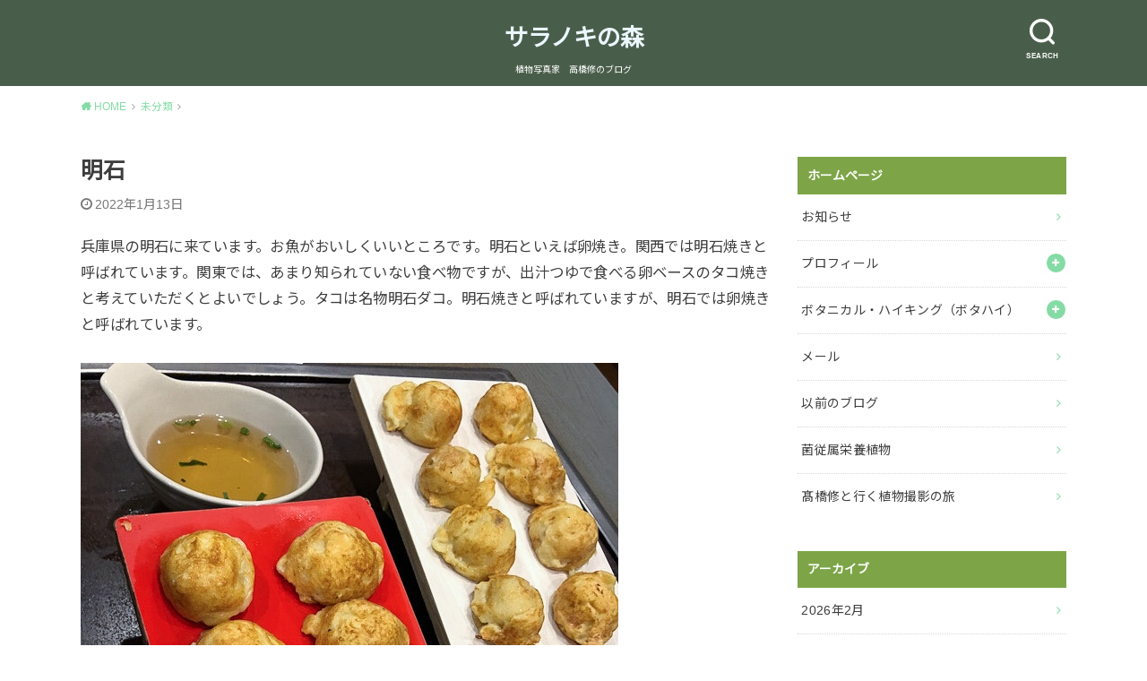

--- FILE ---
content_type: text/html; charset=UTF-8
request_url: https://saramori.com/2022/01/13/%E6%98%8E%E7%9F%B3/
body_size: 15093
content:
<!doctype html>
<html lang="ja">

<head>

	<meta charset="utf-8">
	<meta http-equiv="X-UA-Compatible" content="IE=edge">
	<meta name="HandheldFriendly" content="True">
	<meta name="MobileOptimized" content="320">
	<meta name="viewport" content="width=device-width, initial-scale=1"/>
	<link rel="pingback" href="https://saramori.com/xmlrpc.php"><title>明石 &#8211; サラノキの森</title>
<meta name='robots' content='max-image-preview:large' />
<link rel='dns-prefetch' href='//fonts.googleapis.com' />
<link rel="alternate" type="application/rss+xml" title="サラノキの森 &raquo; フィード" href="https://saramori.com/feed/" />
<link rel="alternate" type="application/rss+xml" title="サラノキの森 &raquo; コメントフィード" href="https://saramori.com/comments/feed/" />
<link rel="alternate" type="application/rss+xml" title="サラノキの森 &raquo; 明石 のコメントのフィード" href="https://saramori.com/2022/01/13/%e6%98%8e%e7%9f%b3/feed/" />
<link rel="alternate" title="oEmbed (JSON)" type="application/json+oembed" href="https://saramori.com/wp-json/oembed/1.0/embed?url=https%3A%2F%2Fsaramori.com%2F2022%2F01%2F13%2F%25e6%2598%258e%25e7%259f%25b3%2F" />
<link rel="alternate" title="oEmbed (XML)" type="text/xml+oembed" href="https://saramori.com/wp-json/oembed/1.0/embed?url=https%3A%2F%2Fsaramori.com%2F2022%2F01%2F13%2F%25e6%2598%258e%25e7%259f%25b3%2F&#038;format=xml" />
<style id='wp-img-auto-sizes-contain-inline-css' type='text/css'>
img:is([sizes=auto i],[sizes^="auto," i]){contain-intrinsic-size:3000px 1500px}
/*# sourceURL=wp-img-auto-sizes-contain-inline-css */
</style>
<style id='wp-emoji-styles-inline-css' type='text/css'>

	img.wp-smiley, img.emoji {
		display: inline !important;
		border: none !important;
		box-shadow: none !important;
		height: 1em !important;
		width: 1em !important;
		margin: 0 0.07em !important;
		vertical-align: -0.1em !important;
		background: none !important;
		padding: 0 !important;
	}
/*# sourceURL=wp-emoji-styles-inline-css */
</style>
<style id='wp-block-library-inline-css' type='text/css'>
:root{--wp-block-synced-color:#7a00df;--wp-block-synced-color--rgb:122,0,223;--wp-bound-block-color:var(--wp-block-synced-color);--wp-editor-canvas-background:#ddd;--wp-admin-theme-color:#007cba;--wp-admin-theme-color--rgb:0,124,186;--wp-admin-theme-color-darker-10:#006ba1;--wp-admin-theme-color-darker-10--rgb:0,107,160.5;--wp-admin-theme-color-darker-20:#005a87;--wp-admin-theme-color-darker-20--rgb:0,90,135;--wp-admin-border-width-focus:2px}@media (min-resolution:192dpi){:root{--wp-admin-border-width-focus:1.5px}}.wp-element-button{cursor:pointer}:root .has-very-light-gray-background-color{background-color:#eee}:root .has-very-dark-gray-background-color{background-color:#313131}:root .has-very-light-gray-color{color:#eee}:root .has-very-dark-gray-color{color:#313131}:root .has-vivid-green-cyan-to-vivid-cyan-blue-gradient-background{background:linear-gradient(135deg,#00d084,#0693e3)}:root .has-purple-crush-gradient-background{background:linear-gradient(135deg,#34e2e4,#4721fb 50%,#ab1dfe)}:root .has-hazy-dawn-gradient-background{background:linear-gradient(135deg,#faaca8,#dad0ec)}:root .has-subdued-olive-gradient-background{background:linear-gradient(135deg,#fafae1,#67a671)}:root .has-atomic-cream-gradient-background{background:linear-gradient(135deg,#fdd79a,#004a59)}:root .has-nightshade-gradient-background{background:linear-gradient(135deg,#330968,#31cdcf)}:root .has-midnight-gradient-background{background:linear-gradient(135deg,#020381,#2874fc)}:root{--wp--preset--font-size--normal:16px;--wp--preset--font-size--huge:42px}.has-regular-font-size{font-size:1em}.has-larger-font-size{font-size:2.625em}.has-normal-font-size{font-size:var(--wp--preset--font-size--normal)}.has-huge-font-size{font-size:var(--wp--preset--font-size--huge)}.has-text-align-center{text-align:center}.has-text-align-left{text-align:left}.has-text-align-right{text-align:right}.has-fit-text{white-space:nowrap!important}#end-resizable-editor-section{display:none}.aligncenter{clear:both}.items-justified-left{justify-content:flex-start}.items-justified-center{justify-content:center}.items-justified-right{justify-content:flex-end}.items-justified-space-between{justify-content:space-between}.screen-reader-text{border:0;clip-path:inset(50%);height:1px;margin:-1px;overflow:hidden;padding:0;position:absolute;width:1px;word-wrap:normal!important}.screen-reader-text:focus{background-color:#ddd;clip-path:none;color:#444;display:block;font-size:1em;height:auto;left:5px;line-height:normal;padding:15px 23px 14px;text-decoration:none;top:5px;width:auto;z-index:100000}html :where(.has-border-color){border-style:solid}html :where([style*=border-top-color]){border-top-style:solid}html :where([style*=border-right-color]){border-right-style:solid}html :where([style*=border-bottom-color]){border-bottom-style:solid}html :where([style*=border-left-color]){border-left-style:solid}html :where([style*=border-width]){border-style:solid}html :where([style*=border-top-width]){border-top-style:solid}html :where([style*=border-right-width]){border-right-style:solid}html :where([style*=border-bottom-width]){border-bottom-style:solid}html :where([style*=border-left-width]){border-left-style:solid}html :where(img[class*=wp-image-]){height:auto;max-width:100%}:where(figure){margin:0 0 1em}html :where(.is-position-sticky){--wp-admin--admin-bar--position-offset:var(--wp-admin--admin-bar--height,0px)}@media screen and (max-width:600px){html :where(.is-position-sticky){--wp-admin--admin-bar--position-offset:0px}}

/*# sourceURL=wp-block-library-inline-css */
</style><style id='wp-block-image-inline-css' type='text/css'>
.wp-block-image>a,.wp-block-image>figure>a{display:inline-block}.wp-block-image img{box-sizing:border-box;height:auto;max-width:100%;vertical-align:bottom}@media not (prefers-reduced-motion){.wp-block-image img.hide{visibility:hidden}.wp-block-image img.show{animation:show-content-image .4s}}.wp-block-image[style*=border-radius] img,.wp-block-image[style*=border-radius]>a{border-radius:inherit}.wp-block-image.has-custom-border img{box-sizing:border-box}.wp-block-image.aligncenter{text-align:center}.wp-block-image.alignfull>a,.wp-block-image.alignwide>a{width:100%}.wp-block-image.alignfull img,.wp-block-image.alignwide img{height:auto;width:100%}.wp-block-image .aligncenter,.wp-block-image .alignleft,.wp-block-image .alignright,.wp-block-image.aligncenter,.wp-block-image.alignleft,.wp-block-image.alignright{display:table}.wp-block-image .aligncenter>figcaption,.wp-block-image .alignleft>figcaption,.wp-block-image .alignright>figcaption,.wp-block-image.aligncenter>figcaption,.wp-block-image.alignleft>figcaption,.wp-block-image.alignright>figcaption{caption-side:bottom;display:table-caption}.wp-block-image .alignleft{float:left;margin:.5em 1em .5em 0}.wp-block-image .alignright{float:right;margin:.5em 0 .5em 1em}.wp-block-image .aligncenter{margin-left:auto;margin-right:auto}.wp-block-image :where(figcaption){margin-bottom:1em;margin-top:.5em}.wp-block-image.is-style-circle-mask img{border-radius:9999px}@supports ((-webkit-mask-image:none) or (mask-image:none)) or (-webkit-mask-image:none){.wp-block-image.is-style-circle-mask img{border-radius:0;-webkit-mask-image:url('data:image/svg+xml;utf8,<svg viewBox="0 0 100 100" xmlns="http://www.w3.org/2000/svg"><circle cx="50" cy="50" r="50"/></svg>');mask-image:url('data:image/svg+xml;utf8,<svg viewBox="0 0 100 100" xmlns="http://www.w3.org/2000/svg"><circle cx="50" cy="50" r="50"/></svg>');mask-mode:alpha;-webkit-mask-position:center;mask-position:center;-webkit-mask-repeat:no-repeat;mask-repeat:no-repeat;-webkit-mask-size:contain;mask-size:contain}}:root :where(.wp-block-image.is-style-rounded img,.wp-block-image .is-style-rounded img){border-radius:9999px}.wp-block-image figure{margin:0}.wp-lightbox-container{display:flex;flex-direction:column;position:relative}.wp-lightbox-container img{cursor:zoom-in}.wp-lightbox-container img:hover+button{opacity:1}.wp-lightbox-container button{align-items:center;backdrop-filter:blur(16px) saturate(180%);background-color:#5a5a5a40;border:none;border-radius:4px;cursor:zoom-in;display:flex;height:20px;justify-content:center;opacity:0;padding:0;position:absolute;right:16px;text-align:center;top:16px;width:20px;z-index:100}@media not (prefers-reduced-motion){.wp-lightbox-container button{transition:opacity .2s ease}}.wp-lightbox-container button:focus-visible{outline:3px auto #5a5a5a40;outline:3px auto -webkit-focus-ring-color;outline-offset:3px}.wp-lightbox-container button:hover{cursor:pointer;opacity:1}.wp-lightbox-container button:focus{opacity:1}.wp-lightbox-container button:focus,.wp-lightbox-container button:hover,.wp-lightbox-container button:not(:hover):not(:active):not(.has-background){background-color:#5a5a5a40;border:none}.wp-lightbox-overlay{box-sizing:border-box;cursor:zoom-out;height:100vh;left:0;overflow:hidden;position:fixed;top:0;visibility:hidden;width:100%;z-index:100000}.wp-lightbox-overlay .close-button{align-items:center;cursor:pointer;display:flex;justify-content:center;min-height:40px;min-width:40px;padding:0;position:absolute;right:calc(env(safe-area-inset-right) + 16px);top:calc(env(safe-area-inset-top) + 16px);z-index:5000000}.wp-lightbox-overlay .close-button:focus,.wp-lightbox-overlay .close-button:hover,.wp-lightbox-overlay .close-button:not(:hover):not(:active):not(.has-background){background:none;border:none}.wp-lightbox-overlay .lightbox-image-container{height:var(--wp--lightbox-container-height);left:50%;overflow:hidden;position:absolute;top:50%;transform:translate(-50%,-50%);transform-origin:top left;width:var(--wp--lightbox-container-width);z-index:9999999999}.wp-lightbox-overlay .wp-block-image{align-items:center;box-sizing:border-box;display:flex;height:100%;justify-content:center;margin:0;position:relative;transform-origin:0 0;width:100%;z-index:3000000}.wp-lightbox-overlay .wp-block-image img{height:var(--wp--lightbox-image-height);min-height:var(--wp--lightbox-image-height);min-width:var(--wp--lightbox-image-width);width:var(--wp--lightbox-image-width)}.wp-lightbox-overlay .wp-block-image figcaption{display:none}.wp-lightbox-overlay button{background:none;border:none}.wp-lightbox-overlay .scrim{background-color:#fff;height:100%;opacity:.9;position:absolute;width:100%;z-index:2000000}.wp-lightbox-overlay.active{visibility:visible}@media not (prefers-reduced-motion){.wp-lightbox-overlay.active{animation:turn-on-visibility .25s both}.wp-lightbox-overlay.active img{animation:turn-on-visibility .35s both}.wp-lightbox-overlay.show-closing-animation:not(.active){animation:turn-off-visibility .35s both}.wp-lightbox-overlay.show-closing-animation:not(.active) img{animation:turn-off-visibility .25s both}.wp-lightbox-overlay.zoom.active{animation:none;opacity:1;visibility:visible}.wp-lightbox-overlay.zoom.active .lightbox-image-container{animation:lightbox-zoom-in .4s}.wp-lightbox-overlay.zoom.active .lightbox-image-container img{animation:none}.wp-lightbox-overlay.zoom.active .scrim{animation:turn-on-visibility .4s forwards}.wp-lightbox-overlay.zoom.show-closing-animation:not(.active){animation:none}.wp-lightbox-overlay.zoom.show-closing-animation:not(.active) .lightbox-image-container{animation:lightbox-zoom-out .4s}.wp-lightbox-overlay.zoom.show-closing-animation:not(.active) .lightbox-image-container img{animation:none}.wp-lightbox-overlay.zoom.show-closing-animation:not(.active) .scrim{animation:turn-off-visibility .4s forwards}}@keyframes show-content-image{0%{visibility:hidden}99%{visibility:hidden}to{visibility:visible}}@keyframes turn-on-visibility{0%{opacity:0}to{opacity:1}}@keyframes turn-off-visibility{0%{opacity:1;visibility:visible}99%{opacity:0;visibility:visible}to{opacity:0;visibility:hidden}}@keyframes lightbox-zoom-in{0%{transform:translate(calc((-100vw + var(--wp--lightbox-scrollbar-width))/2 + var(--wp--lightbox-initial-left-position)),calc(-50vh + var(--wp--lightbox-initial-top-position))) scale(var(--wp--lightbox-scale))}to{transform:translate(-50%,-50%) scale(1)}}@keyframes lightbox-zoom-out{0%{transform:translate(-50%,-50%) scale(1);visibility:visible}99%{visibility:visible}to{transform:translate(calc((-100vw + var(--wp--lightbox-scrollbar-width))/2 + var(--wp--lightbox-initial-left-position)),calc(-50vh + var(--wp--lightbox-initial-top-position))) scale(var(--wp--lightbox-scale));visibility:hidden}}
/*# sourceURL=https://saramori.com/wp-includes/blocks/image/style.min.css */
</style>
<style id='wp-block-paragraph-inline-css' type='text/css'>
.is-small-text{font-size:.875em}.is-regular-text{font-size:1em}.is-large-text{font-size:2.25em}.is-larger-text{font-size:3em}.has-drop-cap:not(:focus):first-letter{float:left;font-size:8.4em;font-style:normal;font-weight:100;line-height:.68;margin:.05em .1em 0 0;text-transform:uppercase}body.rtl .has-drop-cap:not(:focus):first-letter{float:none;margin-left:.1em}p.has-drop-cap.has-background{overflow:hidden}:root :where(p.has-background){padding:1.25em 2.375em}:where(p.has-text-color:not(.has-link-color)) a{color:inherit}p.has-text-align-left[style*="writing-mode:vertical-lr"],p.has-text-align-right[style*="writing-mode:vertical-rl"]{rotate:180deg}
/*# sourceURL=https://saramori.com/wp-includes/blocks/paragraph/style.min.css */
</style>
<style id='global-styles-inline-css' type='text/css'>
:root{--wp--preset--aspect-ratio--square: 1;--wp--preset--aspect-ratio--4-3: 4/3;--wp--preset--aspect-ratio--3-4: 3/4;--wp--preset--aspect-ratio--3-2: 3/2;--wp--preset--aspect-ratio--2-3: 2/3;--wp--preset--aspect-ratio--16-9: 16/9;--wp--preset--aspect-ratio--9-16: 9/16;--wp--preset--color--black: #000000;--wp--preset--color--cyan-bluish-gray: #abb8c3;--wp--preset--color--white: #ffffff;--wp--preset--color--pale-pink: #f78da7;--wp--preset--color--vivid-red: #cf2e2e;--wp--preset--color--luminous-vivid-orange: #ff6900;--wp--preset--color--luminous-vivid-amber: #fcb900;--wp--preset--color--light-green-cyan: #7bdcb5;--wp--preset--color--vivid-green-cyan: #00d084;--wp--preset--color--pale-cyan-blue: #8ed1fc;--wp--preset--color--vivid-cyan-blue: #0693e3;--wp--preset--color--vivid-purple: #9b51e0;--wp--preset--gradient--vivid-cyan-blue-to-vivid-purple: linear-gradient(135deg,rgb(6,147,227) 0%,rgb(155,81,224) 100%);--wp--preset--gradient--light-green-cyan-to-vivid-green-cyan: linear-gradient(135deg,rgb(122,220,180) 0%,rgb(0,208,130) 100%);--wp--preset--gradient--luminous-vivid-amber-to-luminous-vivid-orange: linear-gradient(135deg,rgb(252,185,0) 0%,rgb(255,105,0) 100%);--wp--preset--gradient--luminous-vivid-orange-to-vivid-red: linear-gradient(135deg,rgb(255,105,0) 0%,rgb(207,46,46) 100%);--wp--preset--gradient--very-light-gray-to-cyan-bluish-gray: linear-gradient(135deg,rgb(238,238,238) 0%,rgb(169,184,195) 100%);--wp--preset--gradient--cool-to-warm-spectrum: linear-gradient(135deg,rgb(74,234,220) 0%,rgb(151,120,209) 20%,rgb(207,42,186) 40%,rgb(238,44,130) 60%,rgb(251,105,98) 80%,rgb(254,248,76) 100%);--wp--preset--gradient--blush-light-purple: linear-gradient(135deg,rgb(255,206,236) 0%,rgb(152,150,240) 100%);--wp--preset--gradient--blush-bordeaux: linear-gradient(135deg,rgb(254,205,165) 0%,rgb(254,45,45) 50%,rgb(107,0,62) 100%);--wp--preset--gradient--luminous-dusk: linear-gradient(135deg,rgb(255,203,112) 0%,rgb(199,81,192) 50%,rgb(65,88,208) 100%);--wp--preset--gradient--pale-ocean: linear-gradient(135deg,rgb(255,245,203) 0%,rgb(182,227,212) 50%,rgb(51,167,181) 100%);--wp--preset--gradient--electric-grass: linear-gradient(135deg,rgb(202,248,128) 0%,rgb(113,206,126) 100%);--wp--preset--gradient--midnight: linear-gradient(135deg,rgb(2,3,129) 0%,rgb(40,116,252) 100%);--wp--preset--font-size--small: 13px;--wp--preset--font-size--medium: 20px;--wp--preset--font-size--large: 36px;--wp--preset--font-size--x-large: 42px;--wp--preset--spacing--20: 0.44rem;--wp--preset--spacing--30: 0.67rem;--wp--preset--spacing--40: 1rem;--wp--preset--spacing--50: 1.5rem;--wp--preset--spacing--60: 2.25rem;--wp--preset--spacing--70: 3.38rem;--wp--preset--spacing--80: 5.06rem;--wp--preset--shadow--natural: 6px 6px 9px rgba(0, 0, 0, 0.2);--wp--preset--shadow--deep: 12px 12px 50px rgba(0, 0, 0, 0.4);--wp--preset--shadow--sharp: 6px 6px 0px rgba(0, 0, 0, 0.2);--wp--preset--shadow--outlined: 6px 6px 0px -3px rgb(255, 255, 255), 6px 6px rgb(0, 0, 0);--wp--preset--shadow--crisp: 6px 6px 0px rgb(0, 0, 0);}:where(.is-layout-flex){gap: 0.5em;}:where(.is-layout-grid){gap: 0.5em;}body .is-layout-flex{display: flex;}.is-layout-flex{flex-wrap: wrap;align-items: center;}.is-layout-flex > :is(*, div){margin: 0;}body .is-layout-grid{display: grid;}.is-layout-grid > :is(*, div){margin: 0;}:where(.wp-block-columns.is-layout-flex){gap: 2em;}:where(.wp-block-columns.is-layout-grid){gap: 2em;}:where(.wp-block-post-template.is-layout-flex){gap: 1.25em;}:where(.wp-block-post-template.is-layout-grid){gap: 1.25em;}.has-black-color{color: var(--wp--preset--color--black) !important;}.has-cyan-bluish-gray-color{color: var(--wp--preset--color--cyan-bluish-gray) !important;}.has-white-color{color: var(--wp--preset--color--white) !important;}.has-pale-pink-color{color: var(--wp--preset--color--pale-pink) !important;}.has-vivid-red-color{color: var(--wp--preset--color--vivid-red) !important;}.has-luminous-vivid-orange-color{color: var(--wp--preset--color--luminous-vivid-orange) !important;}.has-luminous-vivid-amber-color{color: var(--wp--preset--color--luminous-vivid-amber) !important;}.has-light-green-cyan-color{color: var(--wp--preset--color--light-green-cyan) !important;}.has-vivid-green-cyan-color{color: var(--wp--preset--color--vivid-green-cyan) !important;}.has-pale-cyan-blue-color{color: var(--wp--preset--color--pale-cyan-blue) !important;}.has-vivid-cyan-blue-color{color: var(--wp--preset--color--vivid-cyan-blue) !important;}.has-vivid-purple-color{color: var(--wp--preset--color--vivid-purple) !important;}.has-black-background-color{background-color: var(--wp--preset--color--black) !important;}.has-cyan-bluish-gray-background-color{background-color: var(--wp--preset--color--cyan-bluish-gray) !important;}.has-white-background-color{background-color: var(--wp--preset--color--white) !important;}.has-pale-pink-background-color{background-color: var(--wp--preset--color--pale-pink) !important;}.has-vivid-red-background-color{background-color: var(--wp--preset--color--vivid-red) !important;}.has-luminous-vivid-orange-background-color{background-color: var(--wp--preset--color--luminous-vivid-orange) !important;}.has-luminous-vivid-amber-background-color{background-color: var(--wp--preset--color--luminous-vivid-amber) !important;}.has-light-green-cyan-background-color{background-color: var(--wp--preset--color--light-green-cyan) !important;}.has-vivid-green-cyan-background-color{background-color: var(--wp--preset--color--vivid-green-cyan) !important;}.has-pale-cyan-blue-background-color{background-color: var(--wp--preset--color--pale-cyan-blue) !important;}.has-vivid-cyan-blue-background-color{background-color: var(--wp--preset--color--vivid-cyan-blue) !important;}.has-vivid-purple-background-color{background-color: var(--wp--preset--color--vivid-purple) !important;}.has-black-border-color{border-color: var(--wp--preset--color--black) !important;}.has-cyan-bluish-gray-border-color{border-color: var(--wp--preset--color--cyan-bluish-gray) !important;}.has-white-border-color{border-color: var(--wp--preset--color--white) !important;}.has-pale-pink-border-color{border-color: var(--wp--preset--color--pale-pink) !important;}.has-vivid-red-border-color{border-color: var(--wp--preset--color--vivid-red) !important;}.has-luminous-vivid-orange-border-color{border-color: var(--wp--preset--color--luminous-vivid-orange) !important;}.has-luminous-vivid-amber-border-color{border-color: var(--wp--preset--color--luminous-vivid-amber) !important;}.has-light-green-cyan-border-color{border-color: var(--wp--preset--color--light-green-cyan) !important;}.has-vivid-green-cyan-border-color{border-color: var(--wp--preset--color--vivid-green-cyan) !important;}.has-pale-cyan-blue-border-color{border-color: var(--wp--preset--color--pale-cyan-blue) !important;}.has-vivid-cyan-blue-border-color{border-color: var(--wp--preset--color--vivid-cyan-blue) !important;}.has-vivid-purple-border-color{border-color: var(--wp--preset--color--vivid-purple) !important;}.has-vivid-cyan-blue-to-vivid-purple-gradient-background{background: var(--wp--preset--gradient--vivid-cyan-blue-to-vivid-purple) !important;}.has-light-green-cyan-to-vivid-green-cyan-gradient-background{background: var(--wp--preset--gradient--light-green-cyan-to-vivid-green-cyan) !important;}.has-luminous-vivid-amber-to-luminous-vivid-orange-gradient-background{background: var(--wp--preset--gradient--luminous-vivid-amber-to-luminous-vivid-orange) !important;}.has-luminous-vivid-orange-to-vivid-red-gradient-background{background: var(--wp--preset--gradient--luminous-vivid-orange-to-vivid-red) !important;}.has-very-light-gray-to-cyan-bluish-gray-gradient-background{background: var(--wp--preset--gradient--very-light-gray-to-cyan-bluish-gray) !important;}.has-cool-to-warm-spectrum-gradient-background{background: var(--wp--preset--gradient--cool-to-warm-spectrum) !important;}.has-blush-light-purple-gradient-background{background: var(--wp--preset--gradient--blush-light-purple) !important;}.has-blush-bordeaux-gradient-background{background: var(--wp--preset--gradient--blush-bordeaux) !important;}.has-luminous-dusk-gradient-background{background: var(--wp--preset--gradient--luminous-dusk) !important;}.has-pale-ocean-gradient-background{background: var(--wp--preset--gradient--pale-ocean) !important;}.has-electric-grass-gradient-background{background: var(--wp--preset--gradient--electric-grass) !important;}.has-midnight-gradient-background{background: var(--wp--preset--gradient--midnight) !important;}.has-small-font-size{font-size: var(--wp--preset--font-size--small) !important;}.has-medium-font-size{font-size: var(--wp--preset--font-size--medium) !important;}.has-large-font-size{font-size: var(--wp--preset--font-size--large) !important;}.has-x-large-font-size{font-size: var(--wp--preset--font-size--x-large) !important;}
/*# sourceURL=global-styles-inline-css */
</style>

<style id='classic-theme-styles-inline-css' type='text/css'>
/*! This file is auto-generated */
.wp-block-button__link{color:#fff;background-color:#32373c;border-radius:9999px;box-shadow:none;text-decoration:none;padding:calc(.667em + 2px) calc(1.333em + 2px);font-size:1.125em}.wp-block-file__button{background:#32373c;color:#fff;text-decoration:none}
/*# sourceURL=/wp-includes/css/classic-themes.min.css */
</style>
<link rel='stylesheet' id='wp-ulike-css' href='https://saramori.com/wp-content/plugins/wp-ulike/assets/css/wp-ulike.min.css?ver=5.0.0' type='text/css' media='all' />
<link rel='stylesheet' id='style-css' href='https://saramori.com/wp-content/themes/yswallow/style.min.css?ver=1.6.3' type='text/css' media='all' />
<style id='style-inline-css' type='text/css'>
.animated{animation-duration:1.2s;animation-fill-mode:both;animation-delay:0s;animation-timing-function:ease-out}.wpcf7 .screen-reader-response{position:static}.animated{animation-fill-mode:none}@keyframes fadeIn{from{opacity:0}to{opacity:1}}.fadeIn{animation-name:fadeIn}@keyframes fadeInDown{from{opacity:0;transform:translate3d(0,-10px,0)}to{opacity:1;transform:none}}.fadeInDown{animation-name:fadeInDown}@keyframes fadeInDownBig{from{opacity:0;transform:translate3d(0,-100%,0)}to{opacity:1;transform:none}}.fadeInDownBig{animation-name:fadeInDownBig}@keyframes fadeInLeft{from{opacity:0;transform:translate3d(-10px,0,0)}to{opacity:1;transform:none}}.fadeInLeft{animation-name:fadeInLeft}@keyframes fadeInLeftBig{from{opacity:0;transform:translate3d(-100%,0,0)}to{opacity:1;transform:none}}.fadeInLeftBig{animation-name:fadeInLeftBig}@keyframes fadeInRight{from{opacity:0;transform:translate3d(10px,0,0)}to{opacity:1;transform:none}}.fadeInRight{animation-name:fadeInRight}@keyframes fadeInRightBig{from{opacity:0;transform:translate3d(100%,0,0)}to{opacity:1;transform:none}}.fadeInRightBig{animation-name:fadeInRightBig}@keyframes fadeInUp{from{opacity:0;transform:translate3d(0,10px,0)}to{opacity:1;transform:none}}.fadeInUp{animation-name:fadeInUp}@keyframes fadeInUpBig{from{opacity:0;transform:translate3d(0,100%,0)}to{opacity:1;transform:none}}.fadeInUpBig{animation-name:fadeInUpBig}
/*# sourceURL=style-inline-css */
</style>
<link rel='stylesheet' id='gf_Notojp-css' href='https://fonts.googleapis.com/css?family=Noto+Sans+JP&#038;display=swap' type='text/css' media='all' />
<link rel='stylesheet' id='fontawesome-css' href='https://saramori.com/wp-content/themes/yswallow/library/css/font-awesome.min.css' type='text/css' media='all' />
<script type="text/javascript" src="https://saramori.com/wp-includes/js/jquery/jquery.min.js?ver=3.7.1" id="jquery-core-js"></script>
<script type="text/javascript" src="https://saramori.com/wp-includes/js/jquery/jquery-migrate.min.js?ver=3.4.1" id="jquery-migrate-js"></script>
<link rel="https://api.w.org/" href="https://saramori.com/wp-json/" /><link rel="alternate" title="JSON" type="application/json" href="https://saramori.com/wp-json/wp/v2/posts/5510" /><link rel="EditURI" type="application/rsd+xml" title="RSD" href="https://saramori.com/xmlrpc.php?rsd" />
<meta name="generator" content="WordPress 6.9" />
<link rel="canonical" href="https://saramori.com/2022/01/13/%e6%98%8e%e7%9f%b3/" />
<link rel='shortlink' href='https://saramori.com/?p=5510' />
<style type="text/css">
body, #breadcrumb li a::after{ color: #3E3E3E;}
a, #breadcrumb li a i, .authorbox .author_sns li a::before,.widget li a:after{ color: #85dba5;}
a:hover{ color: #9eccef;}
.article-footer .post-categories li a,.article-footer .tags a{ background: #85dba5; border-color:#85dba5;}
.article-footer .tags a{ color:#85dba5; background: none;}
.article-footer .post-categories li a:hover,.article-footer .tags a:hover{ background:#9eccef;  border-color:#9eccef;}
input[type="text"],input[type="password"],input[type="datetime"],input[type="datetime-local"],input[type="date"],input[type="month"],input[type="time"],input[type="week"],input[type="number"],input[type="email"],input[type="url"],input[type="search"],input[type="tel"],input[type="color"],select,textarea,.field { background-color: #ffffff;}
#header{ color: #ffffff; background: #495e4a;}
#logo a{ color: #ecf6ff;}
@media only screen and (min-width: 768px) {
	#g_nav .nav > li::after{ background: #ecf6ff;}
	#g_nav .nav li ul.sub-menu, #g_nav .nav li ul.children{ background: #2c4232;color: #ffffff;}
	.archives-list .post-list a .eyecatch::after{ background: #85dba5;}
}

.slick-prev:before, .slick-next:before, .accordionBtn, #submit, button, html input[type="button"], input[type="reset"], input[type="submit"], .pagination a:hover, .pagination a:focus,.page-links a:hover, .page-links a:focus { background-color: #85dba5;}
.accordionBtn.active, #submit:hover, #submit:focus{ background-color: #9eccef;}
.entry-content h2, .homeadd_wrap .widgettitle, .widgettitle, .eyecatch .cat-name, ul.wpp-list li a:before, .cat_postlist .catttl span::before, .cat_postlist .catttl span::after, .accordion::before{ background: #7da548; color: #ffffff;}
.entry-content h3,.entry-content h4{ border-color: #7da548;}
.h_balloon .entry-content h2:after{ border-top-color: #7da548;}
.entry-content ol li:before{ background: #7da548; border-color: #7da548;  color: #ffffff;}
.entry-content ol li ol li:before{ color: #7da548;}
.entry-content ul li:before{ color: #7da548;}
.entry-content blockquote::before,.entry-content blockquote::after{color: #7da548;}

.btn-wrap a{background: #85dba5;border: 1px solid #85dba5;}
.btn-wrap a:hover,.widget .btn-wrap:not(.simple) a:hover{color: #85dba5;border-color: #85dba5;}
.btn-wrap.simple a, .pagination a, .pagination span,.page-links a{border-color: #85dba5; color: #85dba5;}
.btn-wrap.simple a:hover, .pagination .current,.pagination .current:hover,.page-links ul > li > span{background-color: #85dba5;}

#footer-top::before{background-color: #7da548;}
#footer,.cta-inner{background-color: #2c4232; color: #ffffff;}

</style>
</head>

<body class="wp-singular post-template-default single single-post postid-5510 single-format-standard wp-theme-yswallow pd_normal h_default date_on catlabeloff pannavi_on">
	<div id="container">


<header id="header" class="header animated fadeIn">
<div id="inner-header" class="wrap cf">

<div class="searchbox"><form role="search" method="get" id="searchform" class="searchform cf" action="https://saramori.com/" ><input type="search" placeholder="キーワードを入力" value="" name="s" id="s" /><span class="nav_btn search_btn"><span class="text">SEARCH</span></span></form></div><div id="logo" class="fs_s "><p class="h1 text"><a href="https://saramori.com">サラノキの森</a></p><p class="site_description">植物写真家　高橋修のブログ</p></div><div id="g_nav" class="g_nav-sp animated anidelayS fadeIn"></div>
</div>
</header>





<div id="breadcrumb" class="breadcrumb animated fadeIn cf"><div class="wrap"><ul class="breadcrumb__ul" itemscope itemtype="http://schema.org/BreadcrumbList"><li class="breadcrumb__li bc_homelink" itemprop="itemListElement" itemscope itemtype="http://schema.org/ListItem"><a class="breadcrumb__link" itemprop="item" href="https://saramori.com/"><span itemprop="name"> HOME</span></a><meta itemprop="position" content="1" /></li><li class="breadcrumb__li" itemprop="itemListElement" itemscope itemtype="http://schema.org/ListItem"><a class="breadcrumb__link" itemprop="item" href="https://saramori.com/category/%e6%9c%aa%e5%88%86%e9%a1%9e/"><span itemprop="name">未分類</span></a><meta itemprop="position" content="2" /></li><li class="breadcrumb__li bc_posttitle" itemprop="itemListElement" itemscope itemtype="http://schema.org/ListItem"><span itemprop="name">明石</span><meta itemprop="position" content="3" /></li></ul></div></div>

<div id="content">
<div id="inner-content" class="wrap cf">

<div class="main-wrap">
<main id="main" class="animated anidelayS fadeIn" role="main">

<article id="post-5510" class="post-5510 post type-post status-publish format-standard hentry category-1 article cf" role="article">
<header class="article-header entry-header">
<div class="inner">
<h1 class="entry-title single-title" itemprop="headline" rel="bookmark">明石</h1>

<div class="byline entry-meta vcard cf">

<time class="time__date date gf entry-date updated" datetime="2022-01-13">2022年1月13日</time>

</div>


</div>
</header>




<section class="entry-content cf">



<p>兵庫県の明石に来ています。お魚がおいしくいいところです。明石といえば卵焼き。関西では明石焼きと呼ばれています。関東では、あまり知られていない食べ物ですが、出汁つゆで食べる卵ベースのタコ焼きと考えていただくとよいでしょう。タコは名物明石ダコ。明石焼きと呼ばれていますが、明石では卵焼きと呼ばれています。</p>



<figure class="wp-block-image size-large"><img fetchpriority="high" decoding="async" width="600" height="800" src="https://saramori.com/wp-content/uploads/2022/01/b8b4e312-4dca-4b49-a74c-ec66b54fde2f.jpg" alt="" class="wp-image-5508" srcset="https://saramori.com/wp-content/uploads/2022/01/b8b4e312-4dca-4b49-a74c-ec66b54fde2f.jpg 600w, https://saramori.com/wp-content/uploads/2022/01/b8b4e312-4dca-4b49-a74c-ec66b54fde2f-225x300.jpg 225w" sizes="(max-width: 600px) 100vw, 600px" /><figcaption>明石焼きは出<br>汁で食べます。<br>ソースはつけません。<br>板に乗って出てきます</figcaption></figure>



<figure class="wp-block-image size-large"><img decoding="async" width="600" height="800" src="https://saramori.com/wp-content/uploads/2022/01/b0b1c309-3a53-4d3d-bb46-c16d7f1bed16.jpg" alt="" class="wp-image-5509" srcset="https://saramori.com/wp-content/uploads/2022/01/b0b1c309-3a53-4d3d-bb46-c16d7f1bed16.jpg 600w, https://saramori.com/wp-content/uploads/2022/01/b0b1c309-3a53-4d3d-bb46-c16d7f1bed16-225x300.jpg 225w" sizes="(max-width: 600px) 100vw, 600px" /><figcaption>お持ち帰りの卵焼き<br>出汁は別にあります。<br>トロリふわふわ。<br>たくさんあります。</figcaption></figure>



<p></p>



<p></p>



<p></p>
		<div class="wpulike wpulike-default " ><div class="wp_ulike_general_class wp_ulike_is_restricted"><button type="button"
					aria-label="いいねボタン"
					data-ulike-id="5510"
					data-ulike-nonce="f146dee567"
					data-ulike-type="post"
					data-ulike-template="wpulike-default"
					data-ulike-display-likers=""
					data-ulike-likers-style="popover"
					class="wp_ulike_btn wp_ulike_put_image wp_post_btn_5510"></button><span class="count-box wp_ulike_counter_up" data-ulike-counter-value="+14"></span>			</div></div>
	

</section>


<footer class="article-footer">
<div class="footer-cat-tag">
<ul class="post-categories">
	<li><a href="https://saramori.com/category/%e6%9c%aa%e5%88%86%e9%a1%9e/" rel="category tag">未分類</a></li></ul></div>








<h3 id="comments-title" class="h2"><i class="fa fa-comments-o fa-lg"></i>  <span>2</span> 件のコメント</h3>
<section class="commentlist">
		<li id="comment-1172" class="comment even thread-even depth-1 parent">
			<article id="div-comment-1172" class="comment-body">
				<footer class="comment-meta">
					<div class="comment-author vcard">
						<img alt='' src='https://secure.gravatar.com/avatar/543d21fbeee513acfb4be50d3bc62611848f82581beed584194532106b88ff9c?s=32&#038;d=mm&#038;r=g' srcset='https://secure.gravatar.com/avatar/543d21fbeee513acfb4be50d3bc62611848f82581beed584194532106b88ff9c?s=64&#038;d=mm&#038;r=g 2x' class='avatar avatar-32 photo' height='32' width='32' decoding='async'/>						<b class="fn">石川典子</b> <span class="says">より:</span>					</div><!-- .comment-author -->

					<div class="comment-metadata">
						<a href="https://saramori.com/2022/01/13/%e6%98%8e%e7%9f%b3/#comment-1172"><time datetime="2022-01-14T20:26:44+09:00">2022年1月14日 20:26</time></a>					</div><!-- .comment-metadata -->

									</footer><!-- .comment-meta -->

				<div class="comment-content">
					<p>明石焼き、懐かしいです。10年前に神戸の小学校時代の友人に明石駅に連れて行ってもらい食して来ました。ふわとろであっさりしていて美味しかった！<br />
今年もボタハイ始動ですね。宜しくお願い致します。		</p>
<div class="wpulike wpulike-default ">
<div class="wp_ulike_general_class wp_ulike_is_restricted"><button type="button"
					aria-label="いいねボタン"
					data-ulike-id="1172"
					data-ulike-nonce="dec17c7e0b"
					data-ulike-type="comment"
					data-ulike-template="wpulike-default"
					data-ulike-display-likers=""
					data-ulike-likers-style="popover"
					class="wp_ulike_btn wp_ulike_put_image wp_comment_btn_1172"></button><span class="count-box wp_ulike_counter_up" data-ulike-counter-value="0"></span>			</div>
</div>
				</div><!-- .comment-content -->

				<div class="reply"><a rel="nofollow" class="comment-reply-link" href="https://saramori.com/2022/01/13/%e6%98%8e%e7%9f%b3/?replytocom=1172#respond" data-commentid="1172" data-postid="5510" data-belowelement="div-comment-1172" data-respondelement="respond" data-replyto="石川典子 に返信" aria-label="石川典子 に返信">返信する</a></div>			</article><!-- .comment-body -->
		<ul class="children">
		<li id="comment-1174" class="comment byuser comment-author-phk91209 bypostauthor odd alt depth-2">
			<article id="div-comment-1174" class="comment-body">
				<footer class="comment-meta">
					<div class="comment-author vcard">
						<img alt='' src='https://secure.gravatar.com/avatar/f0e3b7373eda8e7f28c27d82a85b7a73ba7e14afc039481e2cf734870d515db6?s=32&#038;d=mm&#038;r=g' srcset='https://secure.gravatar.com/avatar/f0e3b7373eda8e7f28c27d82a85b7a73ba7e14afc039481e2cf734870d515db6?s=64&#038;d=mm&#038;r=g 2x' class='avatar avatar-32 photo' height='32' width='32' loading='lazy' decoding='async'/>						<b class="fn">高橋 修</b> <span class="says">より:</span>					</div><!-- .comment-author -->

					<div class="comment-metadata">
						<a href="https://saramori.com/2022/01/13/%e6%98%8e%e7%9f%b3/#comment-1174"><time datetime="2022-01-14T23:18:11+09:00">2022年1月14日 23:18</time></a>					</div><!-- .comment-metadata -->

									</footer><!-- .comment-meta -->

				<div class="comment-content">
					<p>石川様<br />
コメントありがとうございます。<br />
あれ、神戸出身なのでしたか。<br />
関西よいですね。<br />
明石はおさかなもおいしいし、山も海も近くていいです。<br />
今年もボタハイともどもよろしくお願いいたします。		</p>
<div class="wpulike wpulike-default ">
<div class="wp_ulike_general_class wp_ulike_is_restricted"><button type="button"
					aria-label="いいねボタン"
					data-ulike-id="1174"
					data-ulike-nonce="987ad367c3"
					data-ulike-type="comment"
					data-ulike-template="wpulike-default"
					data-ulike-display-likers=""
					data-ulike-likers-style="popover"
					class="wp_ulike_btn wp_ulike_put_image wp_comment_btn_1174"></button><span class="count-box wp_ulike_counter_up" data-ulike-counter-value="0"></span>			</div>
</div>
				</div><!-- .comment-content -->

				<div class="reply"><a rel="nofollow" class="comment-reply-link" href="https://saramori.com/2022/01/13/%e6%98%8e%e7%9f%b3/?replytocom=1174#respond" data-commentid="1174" data-postid="5510" data-belowelement="div-comment-1174" data-respondelement="respond" data-replyto="高橋 修 に返信" aria-label="高橋 修 に返信">返信する</a></div>			</article><!-- .comment-body -->
		</li><!-- #comment-## -->
</ul><!-- .children -->
</li><!-- #comment-## -->
</section>
	<div id="respond" class="comment-respond">
		<h3 id="reply-title" class="comment-reply-title">コメントを残す <small><a rel="nofollow" id="cancel-comment-reply-link" href="/2022/01/13/%E6%98%8E%E7%9F%B3/#respond" style="display:none;">コメントをキャンセル</a></small></h3><form action="https://saramori.com/wp-comments-post.php" method="post" id="commentform" class="comment-form"><p class="comment-notes"><span id="email-notes">メールアドレスが公開されることはありません。</span> <span class="required-field-message"><span class="required">※</span> が付いている欄は必須項目です</span></p><p class="comment-form-comment"><label for="comment">コメント <span class="required">※</span></label> <textarea id="comment" name="comment" cols="45" rows="8" maxlength="65525" required></textarea></p><p class="comment-form-author"><label for="author">名前 <span class="required">※</span></label> <input id="author" name="author" type="text" value="" size="30" maxlength="245" autocomplete="name" required /></p>
<p class="comment-form-email"><label for="email">メール <span class="required">※</span></label> <input id="email" name="email" type="email" value="" size="30" maxlength="100" aria-describedby="email-notes" autocomplete="email" required /></p>
<p class="comment-form-url"><label for="url">サイト</label> <input id="url" name="url" type="url" value="" size="30" maxlength="200" autocomplete="url" /></p>
<p class="comment-form-cookies-consent"><input id="wp-comment-cookies-consent" name="wp-comment-cookies-consent" type="checkbox" value="yes" /> <label for="wp-comment-cookies-consent">次回のコメントで使用するためブラウザーに自分の名前、メールアドレス、サイトを保存する。</label></p>
<p class="form-submit"><input name="submit" type="submit" id="submit" class="submit" value="コメントを送信" /> <input type='hidden' name='comment_post_ID' value='5510' id='comment_post_ID' />
<input type='hidden' name='comment_parent' id='comment_parent' value='0' />
</p><p style="display: none !important;" class="akismet-fields-container" data-prefix="ak_"><label>&#916;<textarea name="ak_hp_textarea" cols="45" rows="8" maxlength="100"></textarea></label><input type="hidden" id="ak_js_1" name="ak_js" value="49"/><script>document.getElementById( "ak_js_1" ).setAttribute( "value", ( new Date() ).getTime() );</script></p></form>	</div><!-- #respond -->
	

  <div class="related-box original-related wow animated fadeIn cf">
    <div class="inbox">
	    <h2 class="related-h h_ttl"><span class="gf">RECOMMEND</span></h2>
		    <div class="related-post">
				<ul class="related-list cf">

  	        <li rel="bookmark" title="ヤツデ　街中の植物">
		        <a href="https://saramori.com/2020/12/08/%e3%83%a4%e3%83%84%e3%83%87%e3%80%80%e8%a1%97%e4%b8%ad%e3%81%ae%e6%a4%8d%e7%89%a9/" rel=\"bookmark" title="ヤツデ　街中の植物" class="title">
					<figure class="eyecatch">
					<img width="300" height="200" src="https://saramori.com/wp-content/uploads/2020/12/ヤツデ_C5A9738-300x200.jpg" class="attachment-post-thum size-post-thum wp-post-image" alt="ヤツデ" decoding="async" loading="lazy" />					</figure>
					<time class="time__date date gf">2020年12月8日</time>					<h3 class="ttl">
						ヤツデ　街中の植物					</h3>
				</a>
	        </li>
  	        <li rel="bookmark" title="東北に来ています">
		        <a href="https://saramori.com/2020/02/09/%e6%9d%b1%e5%8c%97%e3%81%ab%e6%9d%a5%e3%81%a6%e3%81%84%e3%81%be%e3%81%99/" rel=\"bookmark" title="東北に来ています" class="title">
					<figure class="eyecatch noimg">
										</figure>
					<time class="time__date date gf">2020年2月9日</time>					<h3 class="ttl">
						東北に来ています					</h3>
				</a>
	        </li>
  	        <li rel="bookmark" title="谷川天神平ボタハイ">
		        <a href="https://saramori.com/2024/06/11/%e8%b0%b7%e5%b7%9d%e5%a4%a9%e7%a5%9e%e5%b9%b3%e3%83%9c%e3%82%bf%e3%83%8f%e3%82%a4/" rel=\"bookmark" title="谷川天神平ボタハイ" class="title">
					<figure class="eyecatch noimg">
										</figure>
					<time class="time__date date gf">2024年6月11日</time>					<h3 class="ttl">
						谷川天神平ボタハイ					</h3>
				</a>
	        </li>
  	        <li rel="bookmark" title="多摩丘陵ボタハイ">
		        <a href="https://saramori.com/2021/10/19/%e5%a4%9a%e6%91%a9%e4%b8%98%e9%99%b5%e3%83%9c%e3%82%bf%e3%83%8f%e3%82%a4/" rel=\"bookmark" title="多摩丘陵ボタハイ" class="title">
					<figure class="eyecatch noimg">
										</figure>
					<time class="time__date date gf">2021年10月19日</time>					<h3 class="ttl">
						多摩丘陵ボタハイ					</h3>
				</a>
	        </li>
  	        <li rel="bookmark" title="ボタハイ通信">
		        <a href="https://saramori.com/2020/02/14/%e3%83%9c%e3%82%bf%e3%83%8f%e3%82%a4%e9%80%9a%e4%bf%a1-2/" rel=\"bookmark" title="ボタハイ通信" class="title">
					<figure class="eyecatch noimg">
										</figure>
					<time class="time__date date gf undo">2020年2月15日</time>					<h3 class="ttl">
						ボタハイ通信					</h3>
				</a>
	        </li>
  	        <li rel="bookmark" title="ラン　高尾山の植物">
		        <a href="https://saramori.com/2021/05/28/%e3%83%a9%e3%83%b3%e3%80%80%e9%ab%98%e5%b0%be%e5%b1%b1%e3%81%ae%e6%a4%8d%e7%89%a9/" rel=\"bookmark" title="ラン　高尾山の植物" class="title">
					<figure class="eyecatch">
					<img width="300" height="200" src="https://saramori.com/wp-content/uploads/2021/05/image2-2-300x200.jpg" class="attachment-post-thum size-post-thum wp-post-image" alt="" decoding="async" loading="lazy" />					</figure>
					<time class="time__date date gf undo">2021年5月31日</time>					<h3 class="ttl">
						ラン　高尾山の植物					</h3>
				</a>
	        </li>
  	        <li rel="bookmark" title="10/27湯ノ沢峠ボタハイ">
		        <a href="https://saramori.com/2020/10/26/10-27%e6%b9%af%e3%83%8e%e6%b2%a2%e5%b3%a0%e3%83%9c%e3%82%bf%e3%83%8f%e3%82%a4/" rel=\"bookmark" title="10/27湯ノ沢峠ボタハイ" class="title">
					<figure class="eyecatch noimg">
										</figure>
					<time class="time__date date gf">2020年10月26日</time>					<h3 class="ttl">
						10/27湯ノ沢峠ボタハイ					</h3>
				</a>
	        </li>
  	        <li rel="bookmark" title="丹波篠山の山の芋">
		        <a href="https://saramori.com/2025/01/14/%e4%b8%b9%e6%b3%a2%e7%af%a0%e5%b1%b1%e3%81%ae%e5%b1%b1%e3%81%ae%e8%8a%8b/" rel=\"bookmark" title="丹波篠山の山の芋" class="title">
					<figure class="eyecatch">
					<img width="300" height="200" src="https://saramori.com/wp-content/uploads/2025/01/40da20ad-5769-4ab3-9f0d-208f6a9ae10d-300x200.jpg" class="attachment-post-thum size-post-thum wp-post-image" alt="" decoding="async" loading="lazy" />					</figure>
					<time class="time__date date gf undo">2025年1月15日</time>					<h3 class="ttl">
						丹波篠山の山の芋					</h3>
				</a>
	        </li>
  
  			</ul>
	    </div>
    </div>
</div>
  
</footer>

</article>

</main>
</div>

<div class="side-wrap">
<div id="sidebar" class="sidebar cf animated fadeIn" role="complementary">
	<div id="pages-3" class="widget widget_pages"><h4 class="widgettitle"><span>ホームページ</span></h4>
			<ul>
				<li class="page_item page-item-3985"><a href="https://saramori.com/%e3%81%8a%e7%9f%a5%e3%82%89%e3%81%9b-2/">お知らせ</a></li>
<li class="page_item page-item-346 page_item_has_children"><a href="https://saramori.com/%e6%a4%8d%e7%89%a9%e5%86%99%e7%9c%9f%e5%ae%b6%e3%83%bb%e6%a4%8d%e7%89%a9%e6%8e%a2%e6%a4%9c%e5%ae%b6%e3%80%81%e9%ab%99%e6%a9%8b%e4%bf%ae/">プロフィール</a>
<ul class='children'>
	<li class="page_item page-item-94"><a href="https://saramori.com/%e6%a4%8d%e7%89%a9%e5%86%99%e7%9c%9f%e5%ae%b6%e3%83%bb%e6%a4%8d%e7%89%a9%e6%8e%a2%e6%a4%9c%e5%ae%b6%e3%80%81%e9%ab%99%e6%a9%8b%e4%bf%ae/%e4%bd%bf%e7%94%a8%e6%a9%9f%e6%9d%90/">使用機材</a></li>
</ul>
</li>
<li class="page_item page-item-59 page_item_has_children"><a href="https://saramori.com/%e3%83%9c%e3%82%bf%e3%83%8b%e3%82%ab%e3%83%ab%e3%83%bb%e3%83%8f%e3%82%a4%e3%82%ad%e3%83%b3%e3%82%b0-%ef%bc%88%e3%83%9c%e3%82%bf%e3%83%8f%e3%82%a4%ef%bc%89/">ボタニカル・ハイキング（ボタハイ）</a>
<ul class='children'>
	<li class="page_item page-item-789 page_item_has_children"><a href="https://saramori.com/%e3%83%9c%e3%82%bf%e3%83%8b%e3%82%ab%e3%83%ab%e3%83%bb%e3%83%8f%e3%82%a4%e3%82%ad%e3%83%b3%e3%82%b0-%ef%bc%88%e3%83%9c%e3%82%bf%e3%83%8f%e3%82%a4%ef%bc%89/%e3%83%9c%e3%82%bf%e3%83%8b%e3%82%ab%e3%83%ab%e3%83%bb%e3%83%8f%e3%82%a4%e3%82%ad%e3%83%b3%e3%82%b0%ef%bc%88%e3%83%9c%e3%82%bf%e3%83%8f%e3%82%a4%ef%bc%89%e5%8f%97%e8%ac%9b%e5%90%8c%e6%84%8f%e6%9b%b8/">ボタニカル・ハイキング（ボタハイ）受講同意書・申込書</a>
	<ul class='children'>
		<li class="page_item page-item-1142"><a href="https://saramori.com/%e3%83%9c%e3%82%bf%e3%83%8b%e3%82%ab%e3%83%ab%e3%83%bb%e3%83%8f%e3%82%a4%e3%82%ad%e3%83%b3%e3%82%b0-%ef%bc%88%e3%83%9c%e3%82%bf%e3%83%8f%e3%82%a4%ef%bc%89/%e3%83%9c%e3%82%bf%e3%83%8b%e3%82%ab%e3%83%ab%e3%83%bb%e3%83%8f%e3%82%a4%e3%82%ad%e3%83%b3%e3%82%b0%ef%bc%88%e3%83%9c%e3%82%bf%e3%83%8f%e3%82%a4%ef%bc%89%e5%8f%97%e8%ac%9b%e5%90%8c%e6%84%8f%e6%9b%b8/%e3%81%8a%e7%9f%a5%e3%82%89%e3%81%9b/">「ゴンドワナ大陸の野生植物」写真展終了　</a></li>
	</ul>
</li>
</ul>
</li>
<li class="page_item page-item-291"><a href="https://saramori.com/%e3%83%86%e3%82%b9%e3%83%88/">メール</a></li>
<li class="page_item page-item-380"><a href="https://saramori.com/%e4%bb%a5%e5%89%8d%e3%81%ae%e3%83%96%e3%83%ad%e3%82%b0%e3%83%95%e3%82%a3%e3%83%b3%e3%83%87%e3%83%ab%e3%83%b3/">以前のブログ</a></li>
<li class="page_item page-item-11663"><a href="https://saramori.com/%e8%8f%8c%e5%be%93%e5%b1%9e%e6%a0%84%e9%a4%8a%e6%a4%8d%e7%89%a9/">菌従属栄養植物</a></li>
<li class="page_item page-item-1092"><a href="https://saramori.com/%e9%ab%99%e6%a9%8b%e4%bf%ae%e3%81%a8%e8%a1%8c%e3%81%8f%e6%a4%8d%e7%89%a9%e6%92%ae%e5%bd%b1%e3%81%ae%e6%97%85/">髙橋修と行く植物撮影の旅</a></li>
			</ul>

			</div><div id="archives-4" class="widget widget_archive"><h4 class="widgettitle"><span>アーカイブ</span></h4>
			<ul>
					<li><a href='https://saramori.com/2026/02/'>2026年2月</a></li>
	<li><a href='https://saramori.com/2026/01/'>2026年1月</a></li>
	<li><a href='https://saramori.com/2025/12/'>2025年12月</a></li>
	<li><a href='https://saramori.com/2025/11/'>2025年11月</a></li>
	<li><a href='https://saramori.com/2025/10/'>2025年10月</a></li>
	<li><a href='https://saramori.com/2025/09/'>2025年9月</a></li>
	<li><a href='https://saramori.com/2025/08/'>2025年8月</a></li>
	<li><a href='https://saramori.com/2025/07/'>2025年7月</a></li>
	<li><a href='https://saramori.com/2025/06/'>2025年6月</a></li>
	<li><a href='https://saramori.com/2025/05/'>2025年5月</a></li>
	<li><a href='https://saramori.com/2025/04/'>2025年4月</a></li>
	<li><a href='https://saramori.com/2025/03/'>2025年3月</a></li>
	<li><a href='https://saramori.com/2025/02/'>2025年2月</a></li>
	<li><a href='https://saramori.com/2025/01/'>2025年1月</a></li>
	<li><a href='https://saramori.com/2024/12/'>2024年12月</a></li>
	<li><a href='https://saramori.com/2024/11/'>2024年11月</a></li>
	<li><a href='https://saramori.com/2024/10/'>2024年10月</a></li>
	<li><a href='https://saramori.com/2024/09/'>2024年9月</a></li>
	<li><a href='https://saramori.com/2024/08/'>2024年8月</a></li>
	<li><a href='https://saramori.com/2024/07/'>2024年7月</a></li>
	<li><a href='https://saramori.com/2024/06/'>2024年6月</a></li>
	<li><a href='https://saramori.com/2024/05/'>2024年5月</a></li>
	<li><a href='https://saramori.com/2024/04/'>2024年4月</a></li>
	<li><a href='https://saramori.com/2024/03/'>2024年3月</a></li>
	<li><a href='https://saramori.com/2024/02/'>2024年2月</a></li>
	<li><a href='https://saramori.com/2024/01/'>2024年1月</a></li>
	<li><a href='https://saramori.com/2023/12/'>2023年12月</a></li>
	<li><a href='https://saramori.com/2023/11/'>2023年11月</a></li>
	<li><a href='https://saramori.com/2023/10/'>2023年10月</a></li>
	<li><a href='https://saramori.com/2023/09/'>2023年9月</a></li>
	<li><a href='https://saramori.com/2023/08/'>2023年8月</a></li>
	<li><a href='https://saramori.com/2023/07/'>2023年7月</a></li>
	<li><a href='https://saramori.com/2023/06/'>2023年6月</a></li>
	<li><a href='https://saramori.com/2023/05/'>2023年5月</a></li>
	<li><a href='https://saramori.com/2023/04/'>2023年4月</a></li>
	<li><a href='https://saramori.com/2023/03/'>2023年3月</a></li>
	<li><a href='https://saramori.com/2023/02/'>2023年2月</a></li>
	<li><a href='https://saramori.com/2023/01/'>2023年1月</a></li>
	<li><a href='https://saramori.com/2022/12/'>2022年12月</a></li>
	<li><a href='https://saramori.com/2022/11/'>2022年11月</a></li>
	<li><a href='https://saramori.com/2022/10/'>2022年10月</a></li>
	<li><a href='https://saramori.com/2022/09/'>2022年9月</a></li>
	<li><a href='https://saramori.com/2022/08/'>2022年8月</a></li>
	<li><a href='https://saramori.com/2022/07/'>2022年7月</a></li>
	<li><a href='https://saramori.com/2022/06/'>2022年6月</a></li>
	<li><a href='https://saramori.com/2022/05/'>2022年5月</a></li>
	<li><a href='https://saramori.com/2022/04/'>2022年4月</a></li>
	<li><a href='https://saramori.com/2022/03/'>2022年3月</a></li>
	<li><a href='https://saramori.com/2022/02/'>2022年2月</a></li>
	<li><a href='https://saramori.com/2022/01/'>2022年1月</a></li>
	<li><a href='https://saramori.com/2021/12/'>2021年12月</a></li>
	<li><a href='https://saramori.com/2021/11/'>2021年11月</a></li>
	<li><a href='https://saramori.com/2021/10/'>2021年10月</a></li>
	<li><a href='https://saramori.com/2021/09/'>2021年9月</a></li>
	<li><a href='https://saramori.com/2021/08/'>2021年8月</a></li>
	<li><a href='https://saramori.com/2021/07/'>2021年7月</a></li>
	<li><a href='https://saramori.com/2021/06/'>2021年6月</a></li>
	<li><a href='https://saramori.com/2021/05/'>2021年5月</a></li>
	<li><a href='https://saramori.com/2021/04/'>2021年4月</a></li>
	<li><a href='https://saramori.com/2021/03/'>2021年3月</a></li>
	<li><a href='https://saramori.com/2021/02/'>2021年2月</a></li>
	<li><a href='https://saramori.com/2021/01/'>2021年1月</a></li>
	<li><a href='https://saramori.com/2020/12/'>2020年12月</a></li>
	<li><a href='https://saramori.com/2020/11/'>2020年11月</a></li>
	<li><a href='https://saramori.com/2020/10/'>2020年10月</a></li>
	<li><a href='https://saramori.com/2020/09/'>2020年9月</a></li>
	<li><a href='https://saramori.com/2020/08/'>2020年8月</a></li>
	<li><a href='https://saramori.com/2020/07/'>2020年7月</a></li>
	<li><a href='https://saramori.com/2020/06/'>2020年6月</a></li>
	<li><a href='https://saramori.com/2020/05/'>2020年5月</a></li>
	<li><a href='https://saramori.com/2020/04/'>2020年4月</a></li>
	<li><a href='https://saramori.com/2020/03/'>2020年3月</a></li>
	<li><a href='https://saramori.com/2020/02/'>2020年2月</a></li>
	<li><a href='https://saramori.com/2020/01/'>2020年1月</a></li>
	<li><a href='https://saramori.com/2019/12/'>2019年12月</a></li>
	<li><a href='https://saramori.com/2019/11/'>2019年11月</a></li>
	<li><a href='https://saramori.com/2019/10/'>2019年10月</a></li>
	<li><a href='https://saramori.com/2019/09/'>2019年9月</a></li>
	<li><a href='https://saramori.com/2019/08/'>2019年8月</a></li>
	<li><a href='https://saramori.com/2019/07/'>2019年7月</a></li>
	<li><a href='https://saramori.com/2019/06/'>2019年6月</a></li>
	<li><a href='https://saramori.com/2019/05/'>2019年5月</a></li>
	<li><a href='https://saramori.com/2019/04/'>2019年4月</a></li>
			</ul>

			</div><div id="search-4" class="widget widget_search"><h4 class="widgettitle"><span>ブログ内検索</span></h4><form role="search" method="get" id="searchform" class="searchform cf" action="https://saramori.com/" >
		<input type="search" placeholder="キーワードを入力" value="" name="s" id="s" />
		<button type="submit" id="searchsubmit"></button>
		</form></div></div>
</div>

</div>
</div>
<div id="footer-top" class="footer-top wow animated fadeIn">
	<div class="wrap cf">
		<div class="inner">
						
	
		</div>
	</div>
</div>

<footer id="footer" class="footer wow animated fadeIn" role="contentinfo">

	<div id="inner-footer" class="inner wrap cf">
		<nav role="navigation">
					</nav>
		<p class="source-org copyright">&copy;Copyright2026 <a href="https://saramori.com" rel="nofollow">サラノキの森</a>.All Rights Reserved.</p>
	</div>
</footer>
</div>
<script type="speculationrules">
{"prefetch":[{"source":"document","where":{"and":[{"href_matches":"/*"},{"not":{"href_matches":["/wp-*.php","/wp-admin/*","/wp-content/uploads/*","/wp-content/*","/wp-content/plugins/*","/wp-content/themes/yswallow/*","/*\\?(.+)"]}},{"not":{"selector_matches":"a[rel~=\"nofollow\"]"}},{"not":{"selector_matches":".no-prefetch, .no-prefetch a"}}]},"eagerness":"conservative"}]}
</script>
<div id="page-top">
	<a href="#header" class="pt-button" title="ページトップへ"></a>
</div><script>
jQuery(document).ready(function($) {
	$(".widget_categories li, .widget_nav_menu li").has("ul").toggleClass("accordionMenu");
	$(".widget ul.children , .widget ul.sub-menu").after("<span class='accordionBtn'></span>");
	$(".widget ul.children , .widget ul.sub-menu").hide();
	$("ul .accordionBtn").on("click", function() {
		$(this).prev("ul").slideToggle();
		$(this).toggleClass("active");
	});
});
</script><script type="text/javascript" id="wp_ulike-js-extra">
/* <![CDATA[ */
var wp_ulike_params = {"ajax_url":"https://saramori.com/wp-admin/admin-ajax.php","notifications":"0"};
//# sourceURL=wp_ulike-js-extra
/* ]]> */
</script>
<script type="text/javascript" src="https://saramori.com/wp-content/plugins/wp-ulike/assets/js/wp-ulike.min.js?ver=5.0.0" id="wp_ulike-js"></script>
<script type="text/javascript" src="https://saramori.com/wp-content/themes/yswallow/library/js/remodal.js?ver=1.0.0" id="remodal-js"></script>
<script type="text/javascript" src="https://saramori.com/wp-content/themes/yswallow/library/js/scripts.js" id="main-js-js"></script>
<script type="text/javascript" src="https://saramori.com/wp-content/themes/yswallow/library/js/modernizr.custom.min.js?ver=2.5.3" id="css-modernizr-js"></script>
<script id="wp-emoji-settings" type="application/json">
{"baseUrl":"https://s.w.org/images/core/emoji/17.0.2/72x72/","ext":".png","svgUrl":"https://s.w.org/images/core/emoji/17.0.2/svg/","svgExt":".svg","source":{"concatemoji":"https://saramori.com/wp-includes/js/wp-emoji-release.min.js?ver=6.9"}}
</script>
<script type="module">
/* <![CDATA[ */
/*! This file is auto-generated */
const a=JSON.parse(document.getElementById("wp-emoji-settings").textContent),o=(window._wpemojiSettings=a,"wpEmojiSettingsSupports"),s=["flag","emoji"];function i(e){try{var t={supportTests:e,timestamp:(new Date).valueOf()};sessionStorage.setItem(o,JSON.stringify(t))}catch(e){}}function c(e,t,n){e.clearRect(0,0,e.canvas.width,e.canvas.height),e.fillText(t,0,0);t=new Uint32Array(e.getImageData(0,0,e.canvas.width,e.canvas.height).data);e.clearRect(0,0,e.canvas.width,e.canvas.height),e.fillText(n,0,0);const a=new Uint32Array(e.getImageData(0,0,e.canvas.width,e.canvas.height).data);return t.every((e,t)=>e===a[t])}function p(e,t){e.clearRect(0,0,e.canvas.width,e.canvas.height),e.fillText(t,0,0);var n=e.getImageData(16,16,1,1);for(let e=0;e<n.data.length;e++)if(0!==n.data[e])return!1;return!0}function u(e,t,n,a){switch(t){case"flag":return n(e,"\ud83c\udff3\ufe0f\u200d\u26a7\ufe0f","\ud83c\udff3\ufe0f\u200b\u26a7\ufe0f")?!1:!n(e,"\ud83c\udde8\ud83c\uddf6","\ud83c\udde8\u200b\ud83c\uddf6")&&!n(e,"\ud83c\udff4\udb40\udc67\udb40\udc62\udb40\udc65\udb40\udc6e\udb40\udc67\udb40\udc7f","\ud83c\udff4\u200b\udb40\udc67\u200b\udb40\udc62\u200b\udb40\udc65\u200b\udb40\udc6e\u200b\udb40\udc67\u200b\udb40\udc7f");case"emoji":return!a(e,"\ud83e\u1fac8")}return!1}function f(e,t,n,a){let r;const o=(r="undefined"!=typeof WorkerGlobalScope&&self instanceof WorkerGlobalScope?new OffscreenCanvas(300,150):document.createElement("canvas")).getContext("2d",{willReadFrequently:!0}),s=(o.textBaseline="top",o.font="600 32px Arial",{});return e.forEach(e=>{s[e]=t(o,e,n,a)}),s}function r(e){var t=document.createElement("script");t.src=e,t.defer=!0,document.head.appendChild(t)}a.supports={everything:!0,everythingExceptFlag:!0},new Promise(t=>{let n=function(){try{var e=JSON.parse(sessionStorage.getItem(o));if("object"==typeof e&&"number"==typeof e.timestamp&&(new Date).valueOf()<e.timestamp+604800&&"object"==typeof e.supportTests)return e.supportTests}catch(e){}return null}();if(!n){if("undefined"!=typeof Worker&&"undefined"!=typeof OffscreenCanvas&&"undefined"!=typeof URL&&URL.createObjectURL&&"undefined"!=typeof Blob)try{var e="postMessage("+f.toString()+"("+[JSON.stringify(s),u.toString(),c.toString(),p.toString()].join(",")+"));",a=new Blob([e],{type:"text/javascript"});const r=new Worker(URL.createObjectURL(a),{name:"wpTestEmojiSupports"});return void(r.onmessage=e=>{i(n=e.data),r.terminate(),t(n)})}catch(e){}i(n=f(s,u,c,p))}t(n)}).then(e=>{for(const n in e)a.supports[n]=e[n],a.supports.everything=a.supports.everything&&a.supports[n],"flag"!==n&&(a.supports.everythingExceptFlag=a.supports.everythingExceptFlag&&a.supports[n]);var t;a.supports.everythingExceptFlag=a.supports.everythingExceptFlag&&!a.supports.flag,a.supports.everything||((t=a.source||{}).concatemoji?r(t.concatemoji):t.wpemoji&&t.twemoji&&(r(t.twemoji),r(t.wpemoji)))});
//# sourceURL=https://saramori.com/wp-includes/js/wp-emoji-loader.min.js
/* ]]> */
</script>
</body>
</html>